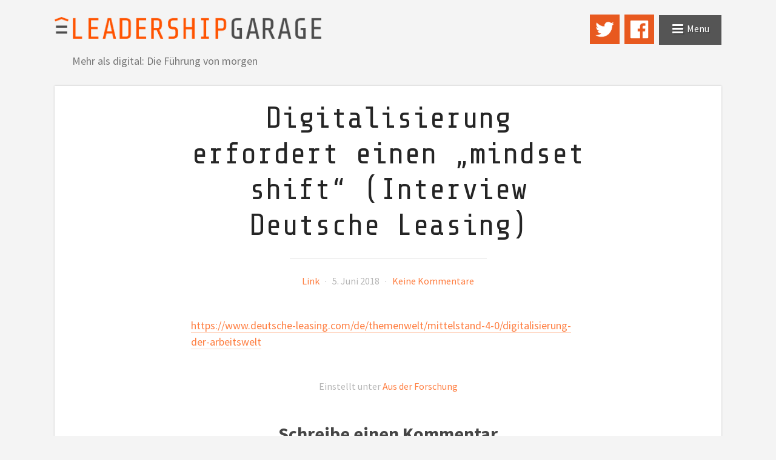

--- FILE ---
content_type: text/html; charset=UTF-8
request_url: https://leadershipgarage.de/2018/digitalisierung-erfordert-einen-mindset-shift-interview-deutsche-leasing
body_size: 7694
content:
<!DOCTYPE html>
<html lang="de">

<head>
<meta charset="UTF-8" />

<meta name='robots' content='index, follow, max-image-preview:large, max-snippet:-1, max-video-preview:-1' />
<meta name="viewport" content="width=device-width, initial-scale=1" />
<meta name="template" content="Saga 1.0.2" />


	<!-- This site is optimized with the Yoast SEO plugin v26.7 - https://yoast.com/wordpress/plugins/seo/ -->
	<title>Digitalisierung erfordert einen „mindset shift“ (Interview Deutsche Leasing) &#8211; Leadershipgarage</title>
	<link rel="canonical" href="https://leadershipgarage.de/2018/digitalisierung-erfordert-einen-mindset-shift-interview-deutsche-leasing" />
	<meta property="og:locale" content="de_DE" />
	<meta property="og:type" content="article" />
	<meta property="og:title" content="Digitalisierung erfordert einen „mindset shift“ (Interview Deutsche Leasing) &#8211; Leadershipgarage" />
	<meta property="og:description" content="https://www.deutsche-leasing.com/de/themenwelt/mittelstand-4-0/digitalisierung-der-arbeitswelt" />
	<meta property="og:url" content="https://leadershipgarage.de/2018/digitalisierung-erfordert-einen-mindset-shift-interview-deutsche-leasing" />
	<meta property="og:site_name" content="Leadershipgarage" />
	<meta property="article:publisher" content="https://www.facebook.com/ipmloop" />
	<meta property="article:author" content="http://www.facebook.com/ron.mueller" />
	<meta property="article:published_time" content="2018-06-05T12:40:39+00:00" />
	<meta name="author" content="Ron Müller" />
	<meta name="twitter:card" content="summary_large_image" />
	<meta name="twitter:creator" content="@IPMLoop" />
	<meta name="twitter:site" content="@IPMLoop" />
	<meta name="twitter:label1" content="Verfasst von" />
	<meta name="twitter:data1" content="Ron Müller" />
	<script type="application/ld+json" class="yoast-schema-graph">{"@context":"https://schema.org","@graph":[{"@type":"Article","@id":"https://leadershipgarage.de/2018/digitalisierung-erfordert-einen-mindset-shift-interview-deutsche-leasing#article","isPartOf":{"@id":"https://leadershipgarage.de/2018/digitalisierung-erfordert-einen-mindset-shift-interview-deutsche-leasing"},"author":{"name":"Ron Müller","@id":"https://leadershipgarage.de/#/schema/person/187efd3bbf11f98de144656c5b011a79"},"headline":"Digitalisierung erfordert einen „mindset shift“ (Interview Deutsche Leasing)","datePublished":"2018-06-05T12:40:39+00:00","mainEntityOfPage":{"@id":"https://leadershipgarage.de/2018/digitalisierung-erfordert-einen-mindset-shift-interview-deutsche-leasing"},"wordCount":17,"commentCount":0,"articleSection":["Aus der Forschung"],"inLanguage":"de","potentialAction":[{"@type":"CommentAction","name":"Comment","target":["https://leadershipgarage.de/2018/digitalisierung-erfordert-einen-mindset-shift-interview-deutsche-leasing#respond"]}]},{"@type":"WebPage","@id":"https://leadershipgarage.de/2018/digitalisierung-erfordert-einen-mindset-shift-interview-deutsche-leasing","url":"https://leadershipgarage.de/2018/digitalisierung-erfordert-einen-mindset-shift-interview-deutsche-leasing","name":"Digitalisierung erfordert einen „mindset shift“ (Interview Deutsche Leasing) &#8211; Leadershipgarage","isPartOf":{"@id":"https://leadershipgarage.de/#website"},"datePublished":"2018-06-05T12:40:39+00:00","author":{"@id":"https://leadershipgarage.de/#/schema/person/187efd3bbf11f98de144656c5b011a79"},"breadcrumb":{"@id":"https://leadershipgarage.de/2018/digitalisierung-erfordert-einen-mindset-shift-interview-deutsche-leasing#breadcrumb"},"inLanguage":"de","potentialAction":[{"@type":"ReadAction","target":["https://leadershipgarage.de/2018/digitalisierung-erfordert-einen-mindset-shift-interview-deutsche-leasing"]}]},{"@type":"BreadcrumbList","@id":"https://leadershipgarage.de/2018/digitalisierung-erfordert-einen-mindset-shift-interview-deutsche-leasing#breadcrumb","itemListElement":[{"@type":"ListItem","position":1,"name":"Startseite","item":"https://leadershipgarage.de/"},{"@type":"ListItem","position":2,"name":"Digitalisierung erfordert einen „mindset shift“ (Interview Deutsche Leasing)"}]},{"@type":"WebSite","@id":"https://leadershipgarage.de/#website","url":"https://leadershipgarage.de/","name":"Leadershipgarage","description":"Mehr als digital: Die Führung von morgen","potentialAction":[{"@type":"SearchAction","target":{"@type":"EntryPoint","urlTemplate":"https://leadershipgarage.de/?s={search_term_string}"},"query-input":{"@type":"PropertyValueSpecification","valueRequired":true,"valueName":"search_term_string"}}],"inLanguage":"de"},{"@type":"Person","@id":"https://leadershipgarage.de/#/schema/person/187efd3bbf11f98de144656c5b011a79","name":"Ron Müller","image":{"@type":"ImageObject","inLanguage":"de","@id":"https://leadershipgarage.de/#/schema/person/image/","url":"https://secure.gravatar.com/avatar/814c0441165afae6a3d737ef19b3acf8afa6daf1e7f3463c561686c36a6c7c12?s=96&d=mm&r=g","contentUrl":"https://secure.gravatar.com/avatar/814c0441165afae6a3d737ef19b3acf8afa6daf1e7f3463c561686c36a6c7c12?s=96&d=mm&r=g","caption":"Ron Müller"},"description":"Wissenschaftlicher Grafik- und Webdesigner","sameAs":["https://ron-mueller.de","http://www.facebook.com/ron.mueller","https://de.linkedin.com/in/ron-mller-26281bb4"],"url":"https://leadershipgarage.de/author/ron-mueller"}]}</script>
	<!-- / Yoast SEO plugin. -->


<link rel='dns-prefetch' href='//fonts.googleapis.com' />
<link rel='dns-prefetch' href='//v0.wordpress.com' />
<link rel="alternate" type="application/rss+xml" title="Leadershipgarage &raquo; Feed" href="https://leadershipgarage.de/feed" />
<link rel="alternate" type="application/rss+xml" title="Leadershipgarage &raquo; Kommentar-Feed" href="https://leadershipgarage.de/comments/feed" />
<link rel="alternate" type="application/rss+xml" title="Leadershipgarage &raquo; Digitalisierung erfordert einen „mindset shift“ (Interview Deutsche Leasing)-Kommentar-Feed" href="https://leadershipgarage.de/2018/digitalisierung-erfordert-einen-mindset-shift-interview-deutsche-leasing/feed" />
<link rel="pingback" href="https://leadershipgarage.de/xmlrpc.php" />
<link rel="alternate" title="oEmbed (JSON)" type="application/json+oembed" href="https://leadershipgarage.de/wp-json/oembed/1.0/embed?url=https%3A%2F%2Fleadershipgarage.de%2F2018%2Fdigitalisierung-erfordert-einen-mindset-shift-interview-deutsche-leasing" />
<link rel="alternate" title="oEmbed (XML)" type="text/xml+oembed" href="https://leadershipgarage.de/wp-json/oembed/1.0/embed?url=https%3A%2F%2Fleadershipgarage.de%2F2018%2Fdigitalisierung-erfordert-einen-mindset-shift-interview-deutsche-leasing&#038;format=xml" />
<style id='wp-img-auto-sizes-contain-inline-css' type='text/css'>
img:is([sizes=auto i],[sizes^="auto," i]){contain-intrinsic-size:3000px 1500px}
/*# sourceURL=wp-img-auto-sizes-contain-inline-css */
</style>
<link rel='stylesheet' id='one-five-css' href='https://leadershipgarage.de/wp-content/themes/saga/library/css/one-five.min.css?ver=20131105' type='text/css' media='all' />
<link rel='stylesheet' id='gallery-css' href='https://leadershipgarage.de/wp-content/themes/saga/library/css/gallery.min.css?ver=20130526' type='text/css' media='all' />
<link rel='stylesheet' id='font-awesome-css' href='https://leadershipgarage.de/wp-content/themes/saga/css/font-awesome.min.css?ver=6ddd56da9061f7d5e76552076b1f3df6' type='text/css' media='all' />
<link rel='stylesheet' id='theme-mediaelement-css' href='https://leadershipgarage.de/wp-content/themes/saga/css/mediaelement/mediaelement.min.css?ver=6ddd56da9061f7d5e76552076b1f3df6' type='text/css' media='all' />
<link rel='stylesheet' id='parent-css' href='https://leadershipgarage.de/wp-content/themes/saga/style.min.css?ver=1.0.2' type='text/css' media='all' />
<link rel='stylesheet' id='style-css' href='https://leadershipgarage.de/wp-content/themes/vaaka-lg/style.css?ver=6ddd56da9061f7d5e76552076b1f3df6' type='text/css' media='all' />
<style id='wp-emoji-styles-inline-css' type='text/css'>

	img.wp-smiley, img.emoji {
		display: inline !important;
		border: none !important;
		box-shadow: none !important;
		height: 1em !important;
		width: 1em !important;
		margin: 0 0.07em !important;
		vertical-align: -0.1em !important;
		background: none !important;
		padding: 0 !important;
	}
/*# sourceURL=wp-emoji-styles-inline-css */
</style>
<style id='wp-block-library-inline-css' type='text/css'>
:root{--wp-block-synced-color:#7a00df;--wp-block-synced-color--rgb:122,0,223;--wp-bound-block-color:var(--wp-block-synced-color);--wp-editor-canvas-background:#ddd;--wp-admin-theme-color:#007cba;--wp-admin-theme-color--rgb:0,124,186;--wp-admin-theme-color-darker-10:#006ba1;--wp-admin-theme-color-darker-10--rgb:0,107,160.5;--wp-admin-theme-color-darker-20:#005a87;--wp-admin-theme-color-darker-20--rgb:0,90,135;--wp-admin-border-width-focus:2px}@media (min-resolution:192dpi){:root{--wp-admin-border-width-focus:1.5px}}.wp-element-button{cursor:pointer}:root .has-very-light-gray-background-color{background-color:#eee}:root .has-very-dark-gray-background-color{background-color:#313131}:root .has-very-light-gray-color{color:#eee}:root .has-very-dark-gray-color{color:#313131}:root .has-vivid-green-cyan-to-vivid-cyan-blue-gradient-background{background:linear-gradient(135deg,#00d084,#0693e3)}:root .has-purple-crush-gradient-background{background:linear-gradient(135deg,#34e2e4,#4721fb 50%,#ab1dfe)}:root .has-hazy-dawn-gradient-background{background:linear-gradient(135deg,#faaca8,#dad0ec)}:root .has-subdued-olive-gradient-background{background:linear-gradient(135deg,#fafae1,#67a671)}:root .has-atomic-cream-gradient-background{background:linear-gradient(135deg,#fdd79a,#004a59)}:root .has-nightshade-gradient-background{background:linear-gradient(135deg,#330968,#31cdcf)}:root .has-midnight-gradient-background{background:linear-gradient(135deg,#020381,#2874fc)}:root{--wp--preset--font-size--normal:16px;--wp--preset--font-size--huge:42px}.has-regular-font-size{font-size:1em}.has-larger-font-size{font-size:2.625em}.has-normal-font-size{font-size:var(--wp--preset--font-size--normal)}.has-huge-font-size{font-size:var(--wp--preset--font-size--huge)}.has-text-align-center{text-align:center}.has-text-align-left{text-align:left}.has-text-align-right{text-align:right}.has-fit-text{white-space:nowrap!important}#end-resizable-editor-section{display:none}.aligncenter{clear:both}.items-justified-left{justify-content:flex-start}.items-justified-center{justify-content:center}.items-justified-right{justify-content:flex-end}.items-justified-space-between{justify-content:space-between}.screen-reader-text{border:0;clip-path:inset(50%);height:1px;margin:-1px;overflow:hidden;padding:0;position:absolute;width:1px;word-wrap:normal!important}.screen-reader-text:focus{background-color:#ddd;clip-path:none;color:#444;display:block;font-size:1em;height:auto;left:5px;line-height:normal;padding:15px 23px 14px;text-decoration:none;top:5px;width:auto;z-index:100000}html :where(.has-border-color){border-style:solid}html :where([style*=border-top-color]){border-top-style:solid}html :where([style*=border-right-color]){border-right-style:solid}html :where([style*=border-bottom-color]){border-bottom-style:solid}html :where([style*=border-left-color]){border-left-style:solid}html :where([style*=border-width]){border-style:solid}html :where([style*=border-top-width]){border-top-style:solid}html :where([style*=border-right-width]){border-right-style:solid}html :where([style*=border-bottom-width]){border-bottom-style:solid}html :where([style*=border-left-width]){border-left-style:solid}html :where(img[class*=wp-image-]){height:auto;max-width:100%}:where(figure){margin:0 0 1em}html :where(.is-position-sticky){--wp-admin--admin-bar--position-offset:var(--wp-admin--admin-bar--height,0px)}@media screen and (max-width:600px){html :where(.is-position-sticky){--wp-admin--admin-bar--position-offset:0px}}
/*wp_block_styles_on_demand_placeholder:6967893ac22c0*/
/*# sourceURL=wp-block-library-inline-css */
</style>
<style id='classic-theme-styles-inline-css' type='text/css'>
/*! This file is auto-generated */
.wp-block-button__link{color:#fff;background-color:#32373c;border-radius:9999px;box-shadow:none;text-decoration:none;padding:calc(.667em + 2px) calc(1.333em + 2px);font-size:1.125em}.wp-block-file__button{background:#32373c;color:#fff;text-decoration:none}
/*# sourceURL=/wp-includes/css/classic-themes.min.css */
</style>
<link rel='stylesheet' id='vaaka-fonts-css' href='//fonts.googleapis.com/css?family=Source+Sans+Pro%3A400%2C600%2C700%2C400italic%2C600italic%2C700italic%7CRoboto+Condensed%3A300%2C400%2C700%2C300italic%2C400italic%2C700italic%7CShare+Tech+Mono&#038;subset=latin%2Clatin-ext' type='text/css' media='all' />
<link rel='stylesheet' id='codepress-foundation-css' href='https://leadershipgarage.de/wp-content/plugins/ultimate-content-views/css/foundation.css?ver=6ddd56da9061f7d5e76552076b1f3df6' type='text/css' media='all' />
<link rel='stylesheet' id='wpucv-style-css' href='https://leadershipgarage.de/wp-content/plugins/ultimate-content-views/css/style.css?ver=1.1' type='text/css' media='all' />
<link rel='stylesheet' id='owl-carousel-css' href='https://leadershipgarage.de/wp-content/plugins/ultimate-content-views/css/owl.carousel.min.css?ver=6ddd56da9061f7d5e76552076b1f3df6' type='text/css' media='all' />
<link rel='stylesheet' id='owl-carousel-theme-css' href='https://leadershipgarage.de/wp-content/plugins/ultimate-content-views/css/owl.theme.default.min.css?ver=6ddd56da9061f7d5e76552076b1f3df6' type='text/css' media='all' />
		<script>
		"use strict";
			var wpucv_admin_url = 'https://leadershipgarage.de/wp-admin/admin-ajax.php';
		</script>
		<script type="text/javascript" src="https://leadershipgarage.de/wp-includes/js/jquery/jquery.min.js?ver=3.7.1" id="jquery-core-js"></script>
<script type="text/javascript" src="https://leadershipgarage.de/wp-includes/js/jquery/jquery-migrate.min.js?ver=3.4.1" id="jquery-migrate-js"></script>
<script type="text/javascript" src="https://leadershipgarage.de/wp-content/plugins/ultimate-content-views/js/owl.carousel.min.js?ver=2.3.4" id="owl-carousel-js"></script>
<script type="text/javascript" src="https://leadershipgarage.de/wp-content/plugins/ultimate-content-views/js/js.js?ver=6ddd56da9061f7d5e76552076b1f3df6" id="wpucv-js-js"></script>
<link rel="https://api.w.org/" href="https://leadershipgarage.de/wp-json/" /><link rel="alternate" title="JSON" type="application/json" href="https://leadershipgarage.de/wp-json/wp/v2/posts/1393" /><link rel="EditURI" type="application/rsd+xml" title="RSD" href="https://leadershipgarage.de/xmlrpc.php?rsd" />
<link rel='shortlink' href='https://leadershipgarage.de/?p=1393' />

<style type="text/css" id="custom-colors-css">a:hover,a:focus,a:hover .entry-subtitle,a:focus .entry-subtitle,.wp-playlist-light .wp-playlist-item:hover, .wp-playlist-light .wp-playlist-item:focus,.mejs-button button:hover, .mejs-button button:focus,.mejs-overlay-button:hover, .mejs-overlay-button:focus,label.focus,legend,pre,.form-allowed-tags code,.required,.line-through{ color: #ff5300; }a,.format-quote blockquote::before,.format-quote blockquote::after,.mejs-overlay-button{ color: rgba( 255, 83, 0, 0.75 ); }::selection { background-color: #ff5300; }input[type='submit']:hover,input[type='submit']:focus,input[type='reset']:hover,input[type='reset']:focus,input[type='button']:hover,input[type='button']:focus,button:hover,button:focus,.comment-reply-link:hover,.comment-reply-link:focus,.page-links a:hover,.page-links a:focus,.mejs-time-rail .mejs-time-loaded { background-color: #ff5300; }.page-links a,input[type='submit'],input[type='reset'],input[type='button'],button,.comment-reply-link{ background-color: rgba( 255, 83, 0, 0.75 ); }legend, pre, .form-allowed-tags code { background-color: rgba( 255, 83, 0, 0.1 ); }a:focus img { border-color: #ff5300; }legend, pre, .form-allowed-tags code { border-color: rgba( 255, 83, 0, 0.15 ); }ins, u { border-bottom-color: #ff5300; }.entry-content a:hover,.entry-content a:focus,.entry-summary a:hover,.entry-summary a:focus,.comment-content a:hover,.comment-content a:focus{ border-bottom-color: rgba( 255, 83, 0, 0.75 ); }.entry-content a,.entry-summary a,.comment-content a,blockquote.alignright,blockquote.alignleft,blockquote.aligncenter { border-bottom-color: rgba( 255, 83, 0, 0.25 ); }.format-chat .chat-author { border-top-color: rgba( 255, 83, 0, 0.25 ); }a:focus, .featured-media a:focus img { outline-color: #ff5300; }.menu-toggle button:hover,.menu-toggle button:focus,#menu-primary li a:hover,#menu-primary li a:focus,.loop-pagination a:hover,.loop-pagination a:focus,.loop-pagination .current{ background-color: #4d4d4d; }.menu-toggle button, #menu-primary li a { background: rgba( 77, 77, 77, 0.95 ); }.loop-pagination span, .loop-pagination a { background: rgba( 77, 77, 77, 0.9 ); }</style>

<style type="text/css" id="custom-header-css">#site-title, #site-title a, #footer .credit a { color: #4d4d4d }#site-description, #footer .credit { color: rgba( 77, 77, 77, 0.75 ); }</style>
<style type="text/css" id="custom-background-css">body.custom-background { background: #f4f4f4; }</style>
</head>

<body class="wordpress ltr de de-de child-theme y2026 m01 d14 h13 wednesday logged-out custom-background custom-header display-header-text singular singular-post singular-post-1393 post-format-link custom-colors" dir="ltr" itemscope="itemscope" itemtype="http://schema.org/WebPage">

	<div id="container">

		<div class="skip-link">
			<a href="#content" class="screen-reader-text">Zum Inhalt springen</a>
		</div><!-- .skip-link -->

		<div class="wrap">

			<header id="header" role="banner" itemscope="itemscope" itemtype="http://schema.org/WPHeader">

				
					<div id="branding">
						<a href="https://leadershipgarage.de"><img src="https://leadershipgarage.de/wp-content/themes/vaaka-lg/logo_leadershipgarage.png" style="background: none !important; padding: 0 !important;" width="80%"/></a><h2 id="site-description" itemprop="description">Mehr als digital: Die Führung von morgen</h2>					</div><!-- #branding -->

								
	<nav id="menu-primary" class="menu" role="navigation" aria-label="Primary Menu" itemscope="itemscope" itemtype="http://schema.org/SiteNavigationElement">

		<h3 id="menu-primary-title" class="menu-toggle">
			<button>Menu</button>
		</h3><!-- .menu-toggle -->

		<div class="wrap"><ul id="menu-primary-items" class="menu-items"><li id="menu-item-58" class="menu-item menu-item-type-post_type menu-item-object-page menu-item-58"><a href="https://leadershipgarage.de/inside-leadershipgarage">Inside Leadershipgarage</a></li>
<li id="menu-item-1734" class="menu-item menu-item-type-post_type menu-item-object-page menu-item-1734"><a href="https://leadershipgarage.de/praesentationen-und-pdfs">Präsentationen und PDFs</a></li>
<li id="menu-item-68" class="menu-item menu-item-type-post_type menu-item-object-page menu-item-68"><a href="https://leadershipgarage.de/einmal-silicon-valley-und-zurueck">Einmal Silicon Valley und zurück</a></li>
<li id="menu-item-3416" class="menu-item menu-item-type-post_type menu-item-object-page menu-item-3416"><a href="https://leadershipgarage.de/uebersicht">Alle Beiträge im Überblick</a></li>
<li id="menu-item-268" class="menu-item menu-item-type-post_type menu-item-object-page menu-item-268"><a href="https://leadershipgarage.de/linksammlung">Linksammlung</a></li>
<li id="menu-item-1735" class="menu-item menu-item-type-custom menu-item-object-custom menu-item-1735"><a href="https://leadershipgarage.de/type/video">Videos</a></li>
<li id="menu-item-123" class="menu-item menu-item-type-post_type menu-item-object-page menu-item-123"><a href="https://leadershipgarage.de/impressum">Impressum</a></li>
</ul></div>
	</nav><!-- #menu-primary -->

				<div id="social">
					<a href="https://twitter.com/leadergarage" target="_blank"><img src="https://leadershipgarage.de/wp-content/themes/vaaka-lg/twitter.png" /></a><a href="https://www.facebook.com/leadershipgarage" target="_blank"><img src="https://leadershipgarage.de/wp-content/themes/vaaka-lg/facebook.png" /></a>
				</div>

			</header><!-- #header -->

			
			<div id="main" class="main">
<main id="content" class="content" role="main" itemprop="mainContentOfPage" itemscope itemtype="http://schema.org/Blog">

	
		
			
			<article id="post-1393" class="entry post publish author-ron-mueller post-1393 format-link category-forschung post_format-post-format-link" itemscope="itemscope" itemtype="http://schema.org/BlogPosting" itemprop="blogPost">

	
	<div class="wrap">

		
			<header class="entry-header">

				<h1 class="entry-title" itemprop="headline">Digitalisierung erfordert einen „mindset shift“ (Interview Deutsche Leasing)</h1>

				<div class="entry-byline">
					<a href="https://leadershipgarage.de/type/link" class="post-format-link">Link</a>					<span class="sep">&middot;</span>
					<time class="entry-published updated" datetime="2018-06-05T14:40:39+02:00" title="Dienstag, Juni 5, 2018, 2:40 p.m.">5. Juni 2018</time>
					<span class="sep">&middot;</span>
					<a href="https://leadershipgarage.de/2018/digitalisierung-erfordert-einen-mindset-shift-interview-deutsche-leasing#respond" class="comments-link" itemprop="discussionURL">Keine Kommentare<span class="screen-reader-text"> zu Digitalisierung erfordert einen „mindset shift“ (Interview Deutsche Leasing)</span></a>				</div><!-- .entry-byline -->

			</header><!-- .entry-header -->

			<div class="entry-content" itemprop="articleBody">
				<p><a href="https://www.deutsche-leasing.com/de/themenwelt/mittelstand-4-0/digitalisierung-der-arbeitswelt">https://www.deutsche-leasing.com/de/themenwelt/mittelstand-4-0/digitalisierung-der-arbeitswelt</a></p>
							</div><!-- .entry-content -->

			<footer class="entry-footer">
				<span class="entry-terms category" itemprop="articleSection">Einstellt unter <a href="https://leadershipgarage.de/category/forschung" rel="tag">Aus der Forschung</a></span>							</footer><!-- .entry-footer -->

		
	</div><!-- .wrap -->

</article><!-- .entry -->
			
				
<section id="comments-template">

	
	
		<div id="respond" class="comment-respond">
		<h3 id="reply-title" class="comment-reply-title">Schreibe einen Kommentar <small><a rel="nofollow" id="cancel-comment-reply-link" href="/2018/digitalisierung-erfordert-einen-mindset-shift-interview-deutsche-leasing#respond" style="display:none;">Antwort abbrechen</a></small></h3><form action="https://leadershipgarage.de/wp-comments-post.php" method="post" id="commentform" class="comment-form"><p class="comment-notes"><span id="email-notes">Deine E-Mail-Adresse wird nicht veröffentlicht.</span> <span class="required-field-message">Erforderliche Felder sind mit <span class="required">*</span> markiert</span></p><p class="comment-form-comment"><label for="comment">Kommentar <span class="required">*</span></label> <textarea autocomplete="new-password"  id="i5926004b0"  name="i5926004b0"   cols="45" rows="8" maxlength="65525" required></textarea><textarea id="comment" aria-label="hp-comment" aria-hidden="true" name="comment" autocomplete="new-password" style="padding:0 !important;clip:rect(1px, 1px, 1px, 1px) !important;position:absolute !important;white-space:nowrap !important;height:1px !important;width:1px !important;overflow:hidden !important;" tabindex="-1"></textarea><script data-noptimize>document.getElementById("comment").setAttribute( "id", "ac4eb5f5af059b46e6b3f5ac403bdd64" );document.getElementById("i5926004b0").setAttribute( "id", "comment" );</script></p><p class="comment-form-author"><label for="author">Name <span class="required">*</span></label> <input id="author" name="author" type="text" value="" size="30" maxlength="245" autocomplete="name" required /></p>
<p class="comment-form-email"><label for="email">E-Mail-Adresse <span class="required">*</span></label> <input id="email" name="email" type="email" value="" size="30" maxlength="100" aria-describedby="email-notes" autocomplete="email" required /></p>
<p class="comment-form-url"><label for="url">Website</label> <input id="url" name="url" type="url" value="" size="30" maxlength="200" autocomplete="url" /></p>
<p class="form-submit"><input name="submit" type="submit" id="submit" class="submit" value="Kommentar abschicken" /> <input type='hidden' name='comment_post_ID' value='1393' id='comment_post_ID' />
<input type='hidden' name='comment_parent' id='comment_parent' value='0' />
</p></form>	</div><!-- #respond -->
	
</section><!-- #comments-template -->
			
		
	
</main><!-- #content -->

			</div><!-- #main -->

		</div><!-- .wrap -->

		<footer id="footer" role="contentinfo" itemscope="itemscope" itemtype="http://schema.org/WPFooter">

			<div class="wrap">

		
				
				
					<p class="credit">
						Ein Projekt des <a href="https://www.leuphana.de/ipm/">Instituts f&uuml;r Performance Management</a> der Leuphana Universit&auml;t L&uuml;neburg (<a href="https://leadershipgarage.de/impressum">Impressum</a> — <a href="https://leadershipgarage.de/datenschutz">Datenschutz</a>).<br />
						<small>Auf Basis von <a class="wp-link" href="http://wordpress.org" title="State-of-the-art semantic personal publishing platform">WordPress</a>, <a class="theme-link" href="http://themehybrid.com/themes/saga" title="Saga WordPress Theme">Saga</a> und <a class="theme-link" href="http://themehybrid.com/themes/vaaka" title="Vakaa WordPress Theme">Vaaka</a>.</small>
					</p><!-- .credit -->

				
			</div><!-- .wrap -->

		</footer><!-- #footer -->

	</div><!-- #container -->

	<script type="speculationrules">
{"prefetch":[{"source":"document","where":{"and":[{"href_matches":"/*"},{"not":{"href_matches":["/wp-*.php","/wp-admin/*","/wp-content/uploads/*","/wp-content/*","/wp-content/plugins/*","/wp-content/themes/vaaka-lg/*","/wp-content/themes/saga/*","/*\\?(.+)"]}},{"not":{"selector_matches":"a[rel~=\"nofollow\"]"}},{"not":{"selector_matches":".no-prefetch, .no-prefetch a"}}]},"eagerness":"conservative"}]}
</script>
<script type="text/javascript" src="https://leadershipgarage.de/wp-includes/js/comment-reply.min.js?ver=6ddd56da9061f7d5e76552076b1f3df6" id="comment-reply-js" async="async" data-wp-strategy="async" fetchpriority="low"></script>
<script type="text/javascript" src="https://leadershipgarage.de/wp-content/themes/saga/js/theme.min.js" id="saga-js"></script>
<script type="text/javascript" id="statify-js-js-extra">
/* <![CDATA[ */
var statify_ajax = {"url":"https://leadershipgarage.de/wp-admin/admin-ajax.php","nonce":"65b055d855"};
//# sourceURL=statify-js-js-extra
/* ]]> */
</script>
<script type="text/javascript" src="https://leadershipgarage.de/wp-content/plugins/statify/js/snippet.min.js?ver=1.8.4" id="statify-js-js"></script>
<script id="wp-emoji-settings" type="application/json">
{"baseUrl":"https://s.w.org/images/core/emoji/17.0.2/72x72/","ext":".png","svgUrl":"https://s.w.org/images/core/emoji/17.0.2/svg/","svgExt":".svg","source":{"concatemoji":"https://leadershipgarage.de/wp-includes/js/wp-emoji-release.min.js?ver=6ddd56da9061f7d5e76552076b1f3df6"}}
</script>
<script type="module">
/* <![CDATA[ */
/*! This file is auto-generated */
const a=JSON.parse(document.getElementById("wp-emoji-settings").textContent),o=(window._wpemojiSettings=a,"wpEmojiSettingsSupports"),s=["flag","emoji"];function i(e){try{var t={supportTests:e,timestamp:(new Date).valueOf()};sessionStorage.setItem(o,JSON.stringify(t))}catch(e){}}function c(e,t,n){e.clearRect(0,0,e.canvas.width,e.canvas.height),e.fillText(t,0,0);t=new Uint32Array(e.getImageData(0,0,e.canvas.width,e.canvas.height).data);e.clearRect(0,0,e.canvas.width,e.canvas.height),e.fillText(n,0,0);const a=new Uint32Array(e.getImageData(0,0,e.canvas.width,e.canvas.height).data);return t.every((e,t)=>e===a[t])}function p(e,t){e.clearRect(0,0,e.canvas.width,e.canvas.height),e.fillText(t,0,0);var n=e.getImageData(16,16,1,1);for(let e=0;e<n.data.length;e++)if(0!==n.data[e])return!1;return!0}function u(e,t,n,a){switch(t){case"flag":return n(e,"\ud83c\udff3\ufe0f\u200d\u26a7\ufe0f","\ud83c\udff3\ufe0f\u200b\u26a7\ufe0f")?!1:!n(e,"\ud83c\udde8\ud83c\uddf6","\ud83c\udde8\u200b\ud83c\uddf6")&&!n(e,"\ud83c\udff4\udb40\udc67\udb40\udc62\udb40\udc65\udb40\udc6e\udb40\udc67\udb40\udc7f","\ud83c\udff4\u200b\udb40\udc67\u200b\udb40\udc62\u200b\udb40\udc65\u200b\udb40\udc6e\u200b\udb40\udc67\u200b\udb40\udc7f");case"emoji":return!a(e,"\ud83e\u1fac8")}return!1}function f(e,t,n,a){let r;const o=(r="undefined"!=typeof WorkerGlobalScope&&self instanceof WorkerGlobalScope?new OffscreenCanvas(300,150):document.createElement("canvas")).getContext("2d",{willReadFrequently:!0}),s=(o.textBaseline="top",o.font="600 32px Arial",{});return e.forEach(e=>{s[e]=t(o,e,n,a)}),s}function r(e){var t=document.createElement("script");t.src=e,t.defer=!0,document.head.appendChild(t)}a.supports={everything:!0,everythingExceptFlag:!0},new Promise(t=>{let n=function(){try{var e=JSON.parse(sessionStorage.getItem(o));if("object"==typeof e&&"number"==typeof e.timestamp&&(new Date).valueOf()<e.timestamp+604800&&"object"==typeof e.supportTests)return e.supportTests}catch(e){}return null}();if(!n){if("undefined"!=typeof Worker&&"undefined"!=typeof OffscreenCanvas&&"undefined"!=typeof URL&&URL.createObjectURL&&"undefined"!=typeof Blob)try{var e="postMessage("+f.toString()+"("+[JSON.stringify(s),u.toString(),c.toString(),p.toString()].join(",")+"));",a=new Blob([e],{type:"text/javascript"});const r=new Worker(URL.createObjectURL(a),{name:"wpTestEmojiSupports"});return void(r.onmessage=e=>{i(n=e.data),r.terminate(),t(n)})}catch(e){}i(n=f(s,u,c,p))}t(n)}).then(e=>{for(const n in e)a.supports[n]=e[n],a.supports.everything=a.supports.everything&&a.supports[n],"flag"!==n&&(a.supports.everythingExceptFlag=a.supports.everythingExceptFlag&&a.supports[n]);var t;a.supports.everythingExceptFlag=a.supports.everythingExceptFlag&&!a.supports.flag,a.supports.everything||((t=a.source||{}).concatemoji?r(t.concatemoji):t.wpemoji&&t.twemoji&&(r(t.twemoji),r(t.wpemoji)))});
//# sourceURL=https://leadershipgarage.de/wp-includes/js/wp-emoji-loader.min.js
/* ]]> */
</script>

</body>
</html>